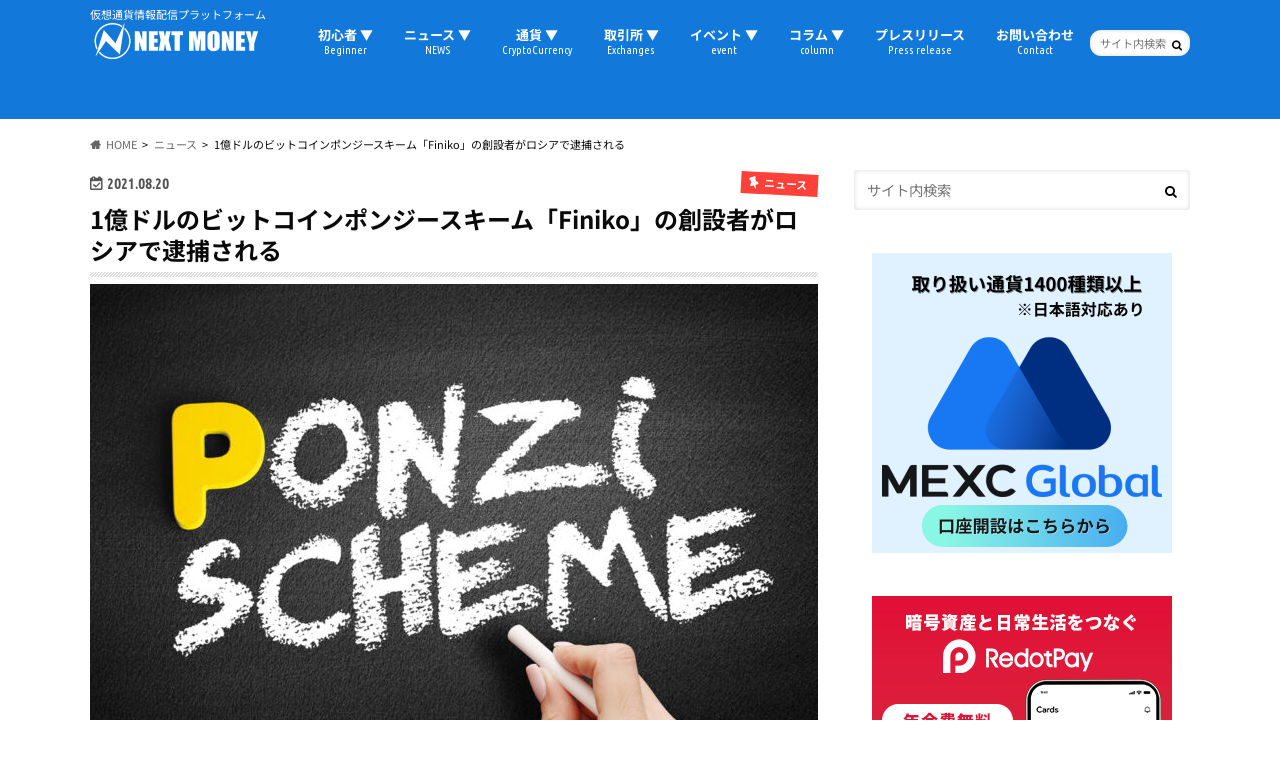

--- FILE ---
content_type: text/html; charset=utf-8
request_url: https://www.google.com/recaptcha/api2/aframe
body_size: 266
content:
<!DOCTYPE HTML><html><head><meta http-equiv="content-type" content="text/html; charset=UTF-8"></head><body><script nonce="c5xEczN9LH7AHgwaOdYzuA">/** Anti-fraud and anti-abuse applications only. See google.com/recaptcha */ try{var clients={'sodar':'https://pagead2.googlesyndication.com/pagead/sodar?'};window.addEventListener("message",function(a){try{if(a.source===window.parent){var b=JSON.parse(a.data);var c=clients[b['id']];if(c){var d=document.createElement('img');d.src=c+b['params']+'&rc='+(localStorage.getItem("rc::a")?sessionStorage.getItem("rc::b"):"");window.document.body.appendChild(d);sessionStorage.setItem("rc::e",parseInt(sessionStorage.getItem("rc::e")||0)+1);localStorage.setItem("rc::h",'1768784657714');}}}catch(b){}});window.parent.postMessage("_grecaptcha_ready", "*");}catch(b){}</script></body></html>